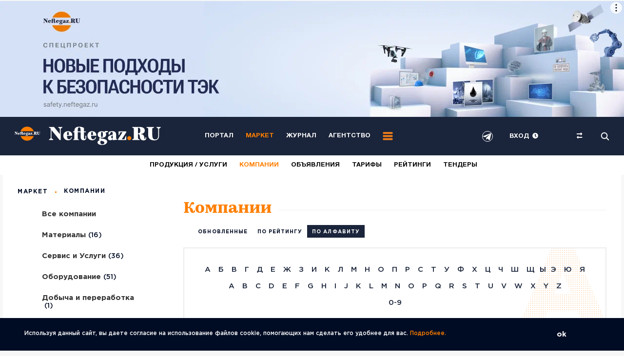

--- FILE ---
content_type: image/svg+xml
request_url: https://market.neftegaz.ru/local/templates/neftegaz/images/btn/search_panel.svg
body_size: 2747
content:
<svg width="18" height="18" viewBox="0 0 18 18" fill="none" xmlns="http://www.w3.org/2000/svg">
<path fill-rule="evenodd" clip-rule="evenodd" d="M12.6596 11.6316L16.787 15.759C17.071 16.0429 17.071 16.5036 16.787 16.7874C16.645 16.9294 16.4588 17.0005 16.2726 17.0005C16.0866 17.0005 15.9005 16.9294 15.7585 16.7874L11.631 12.6599C10.5112 13.5558 9.09086 14.0914 7.54542 14.0914C3.93053 14.0914 1 11.1609 1 7.54594C1 3.93103 3.93053 1.00049 7.54542 1.00049C11.1605 1.00049 14.0908 3.93103 14.0908 7.54594C14.0908 9.0914 13.5554 10.5118 12.6596 11.6316ZM2.45454 7.54564C2.45454 10.3573 4.7338 12.6365 7.54542 12.6365C10.3572 12.6365 12.6363 10.3573 12.6363 7.54564C12.6363 4.734 10.3572 2.45473 7.54542 2.45473C4.7338 2.45473 2.45454 4.734 2.45454 7.54564Z" fill="#FF7F00"/>
<path d="M16.787 15.759L16.6102 15.9358L16.6103 15.9359L16.787 15.759ZM12.6596 11.6316L12.4643 11.4754L12.3246 11.6501L12.4828 11.8084L12.6596 11.6316ZM16.787 16.7874L16.6103 16.6106L16.6102 16.6106L16.787 16.7874ZM15.7585 16.7874L15.9352 16.6106L15.7585 16.7874ZM11.631 12.6599L11.8078 12.4832L11.6496 12.3249L11.4749 12.4647L11.631 12.6599ZM16.9638 15.5823L12.8363 11.4548L12.4828 11.8084L16.6102 15.9358L16.9638 15.5823ZM16.9637 16.9642C17.3454 16.5828 17.3454 15.9637 16.9637 15.5822L16.6103 15.9359C16.7966 16.122 16.7966 16.4244 16.6103 16.6106L16.9637 16.9642ZM16.2726 17.2505C16.5225 17.2505 16.773 17.1549 16.9638 16.9642L16.6102 16.6106C16.517 16.7039 16.3952 16.7505 16.2726 16.7505V17.2505ZM15.5817 16.9642C15.7724 17.1549 16.023 17.2505 16.2726 17.2505V16.7505C16.1503 16.7505 16.0285 16.7039 15.9352 16.6106L15.5817 16.9642ZM11.4543 12.8367L15.5817 16.9642L15.9352 16.6106L11.8078 12.4832L11.4543 12.8367ZM7.54542 14.3414C9.14965 14.3414 10.6247 13.7852 11.7872 12.8552L11.4749 12.4647C10.3978 13.3264 9.03207 13.8414 7.54542 13.8414V14.3414ZM0.75 7.54594C0.75 11.2989 3.79246 14.3414 7.54542 14.3414V13.8414C4.0686 13.8414 1.25 11.0228 1.25 7.54594H0.75ZM7.54542 0.750488C3.79246 0.750488 0.75 3.79296 0.75 7.54594H1.25C1.25 4.0691 4.0686 1.25049 7.54542 1.25049V0.750488ZM14.3408 7.54594C14.3408 3.79297 11.2986 0.750488 7.54542 0.750488V1.25049C11.0224 1.25049 13.8408 4.0691 13.8408 7.54594H14.3408ZM12.8548 11.7877C13.7848 10.6252 14.3408 9.15016 14.3408 7.54594H13.8408C13.8408 9.03263 13.326 10.3983 12.4643 11.4754L12.8548 11.7877ZM7.54542 12.3865C4.87187 12.3865 2.70454 10.2192 2.70454 7.54564H2.20454C2.20454 10.4953 4.59572 12.8865 7.54542 12.8865V12.3865ZM12.3863 7.54564C12.3863 10.2192 10.2191 12.3865 7.54542 12.3865V12.8865C10.4953 12.8865 12.8863 10.4953 12.8863 7.54564H12.3863ZM7.54542 2.70473C10.2191 2.70473 12.3863 4.87206 12.3863 7.54564H12.8863C12.8863 4.59594 10.4953 2.20473 7.54542 2.20473V2.70473ZM2.70454 7.54564C2.70454 4.87207 4.87187 2.70473 7.54542 2.70473V2.20473C4.59572 2.20473 2.20454 4.59593 2.20454 7.54564H2.70454Z" fill="#FF7F00"/>
</svg>
